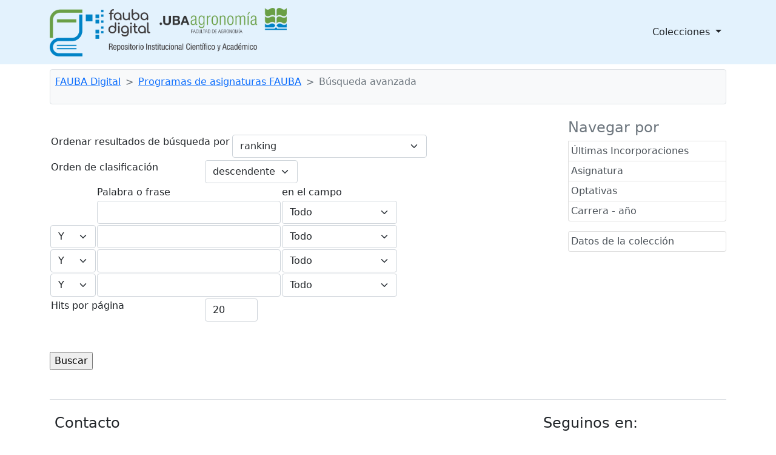

--- FILE ---
content_type: text/html;charset=UTF-8
request_url: http://ri.agro.uba.ar/greenstone3/library/collection/programas/search/AdvancedFieldQuery;jsessionid=9C438A6CBED49CB4F6FCC2CFA227BE8A
body_size: 4205
content:
<!DOCTYPE html PUBLIC "-//W3C//DTD HTML 4.01 Transitional//EN" "http://www.w3.org/TR/html4/loose.dtd">

<html>
  <head>
    <base href="//ri.agro.uba.ar/greenstone3/" /><!-- [if lte IE 6]></base><![endif] -->
    <meta charset="utf-8" />
    <meta content="width=device-width, initial-scale=1" name="viewport" />
    <title>Búsqueda Avanzada :: Programas de asignaturas FAUBA :: FAUBA Digital</title>

    <link href="interfaces/default/style/themes/main/jquery-ui-1.8.16.custom.css" rel="stylesheet" type="text/css" />
    <link href="interfaces/default/style/bootstrap-5.0.0-beta2/dist/css/bootstrap.min.css" rel="stylesheet" type="text/css" />
    <link href="interfaces/default/style/fontawesome-free-5.15.2-web/css/all.css" rel="stylesheet" type="text/css" />
    <link href="interfaces/default/style/core.css" rel="stylesheet" type="text/css" />
    <link href="interfaces/default/images/favicon.ico" rel="shortcut icon" />
    <script src="interfaces/default/js/jquery.min.js" type="text/javascript"> </script>

    <script src="interfaces/default/js/jquery-ui-1.10.2.custom/js/jquery-ui-1.10.2.custom.min.js" type="text/javascript"> </script>

    <script src="interfaces/default/js/jquery.blockUI.js" type="text/javascript"> </script>

    <script src="interfaces/default/js/ace/ace.js" type="text/javascript"> </script>

    <script src="interfaces/default/js/zoomer.js" type="text/javascript"> </script>

    <script type="text/javascript">
			gs = new Array();
			gs.cgiParams = new Array();
			gs.xsltParams = new Array();
			gs.siteMetadata = new Array();
			gs.collectionMetadata = new Array();
			gs.documentMetadata = new Array();
			gs.imageURLs = new Array();
			gs.variables = new Array();
			gs.requestInformation = new Array();
		</script>

    <script type="text/javascript">
			var name;
			var value;
			name = "s";value = "AdvancedFieldQuery";name = name.replace(".", "_");
				gs.cgiParams[name] = value;				
			name = "c";value = "programas";name = name.replace(".", "_");
				gs.cgiParams[name] = value;				
			name = "rt";value = "d";name = name.replace(".", "_");
				gs.cgiParams[name] = value;				
			name = "favouritebasket";value = "on";name = name.replace(".", "_");
				gs.cgiParams[name] = value;				
			</script>

    <script type="text/javascript">gs.xsltParams.library_name = "library";gs.xsltParams.interface_name = "default";gs.xsltParams.site_name = "localsite";gs.xsltParams.use_client_side_xslt = "false";gs.xsltParams.filepath = "";</script>

    <script type="text/javascript">gs.imageURLs.expand = "interfaces/default/images/expand.png";gs.imageURLs.collapse = "interfaces/default/images/collapse.png";gs.imageURLs.page = "interfaces/default/images/page.png";gs.imageURLs.chapter = "interfaces/default/images/chapter.png";gs.imageURLs.realisticBook = "interfaces/default/images/rbook.png";gs.imageURLs.highlight = "interfaces/default/images/hl.png";gs.imageURLs.bookshelf = "interfaces/default/images/bookshelf.png";gs.imageURLs.book = "interfaces/default/images/book.png";gs.imageURLs.loading = "interfaces/default/images/loading.gif";gs.imageURLs.pageIcon = "interfaces/default/images/itext.gif";gs.imageURLs.trashFull = "interfaces/default/images/trash-full.png";gs.imageURLs.blank = "interfaces/default/images/blankImage.png";gs.imageURLs.next = "interfaces/default/images/next.png";gs.imageURLs.prev = "interfaces/default/images/previous.png";gs.imageURLs.trashEmpty = "interfaces/default/images/trash-empty.png";gs.imageURLs.trashFull = "interfaces/default/images/trash-full.png";gs.imageURLs.greenBug = "interfaces/default/images/GB.png";</script>

    <script type="text/javascript">
				function addMetadataToList(name, value, list, lang)
				{
					name = name.replace(".", "_");
					if(lang == "" || lang == "en")
					{
						list[name] = value;
					}
					else
					{
						if (list[lang] == undefined)
						{
							list[lang] = new Array();
						}
						var langList = list[lang];
						langList[name] = value;
					}
				}
				var name;
				var value;
				var lang;
			name = "siteAdmin";value = "admin@example.com";lang = "";
				addMetadataToList(name, value, gs.siteMetadata, lang);
			name = "creator";value = "Facultad de Agronomía - UBA";lang = "en";
				addMetadataToList(name, value, gs.collectionMetadata, lang);
			name = "maintainer";value = "Facultad de Agronomía - UBA";lang = "en";
				addMetadataToList(name, value, gs.collectionMetadata, lang);
			name = "public";value = "true";lang = "en";
				addMetadataToList(name, value, gs.collectionMetadata, lang);
			name = "numDocs";value = "2050";lang = "";
				addMetadataToList(name, value, gs.collectionMetadata, lang);
			name = "buildType";value = "solr";lang = "";
				addMetadataToList(name, value, gs.collectionMetadata, lang);
			name = "indexStem";value = "programas";lang = "";
				addMetadataToList(name, value, gs.collectionMetadata, lang);
			name = "infodbType";value = "jdbm";lang = "";
				addMetadataToList(name, value, gs.collectionMetadata, lang);
			name = "buildDate";value = "1764254436";lang = "";
				addMetadataToList(name, value, gs.collectionMetadata, lang);
			name = "earliestDatestamp";value = "1764253715";lang = "";
				addMetadataToList(name, value, gs.collectionMetadata, lang);
			name = "httpPath";value = "/urban-narrative-greenstone3/library/sites/localsite/collect/programas";lang = "";
				addMetadataToList(name, value, gs.collectionMetadata, lang);
			name = "tidyoption";value = "untidy";lang = "";
				addMetadataToList(name, value, gs.collectionMetadata, lang);
			addMetadataToList("docType", "", gs.documentMetadata, "");</script>

    <script type="text/javascript">
				gs.requestInformation.fullURL = "http://ri.agro.uba.ar/greenstone3/library/collection/programas/search/AdvancedFieldQuery;jsessionid=9C438A6CBED49CB4F6FCC2CFA227BE8A";
			</script>

    <script src="interfaces/default/js/javascript-global-functions.js" type="text/javascript"> </script>

    <script src="interfaces/default/js/GSMetadata.js" type="text/javascript"> </script>

    <script src="interfaces/default/js/utility_scripts.js" type="text/javascript"> </script>

    <script type="text/javascript">
      gs.variables["_httpbrowse_"]
       = "library/collection/programas/browse";</script>

    <script type="text/javascript">
      gs.variables["_httpquery_"]
       = "library/collection/programas/search";</script>

    <script src="interfaces/default/js/yui/yahoo-min.js" type="text/javascript"> </script>

    <script src="interfaces/default/js/yui/event-min.js" type="text/javascript"> </script>

    <script src="interfaces/default/js/yui/connection-min.js" type="text/javascript"> </script>

    <script src="interfaces/default/js/yui/dom-min.js" type="text/javascript"> </script>

    <script src="interfaces/default/js/yui/dragdrop-min.js" type="text/javascript"> </script>

    <script src="interfaces/default/js/yui/cookie-min.js" type="text/javascript"> </script>

    <script src="interfaces/default/js/yui/animation-min.js" type="text/javascript"> </script>

    <script src="interfaces/default/js/berrybasket/berryvariables.js" type="text/javascript"> </script>

    <script src="interfaces/default/js/berrybasket/ygDDPlayer.js" type="text/javascript"> </script>

    <script src="interfaces/default/js/berrybasket/ygDDOnTop.js" type="text/javascript"> </script>

    <script src="interfaces/default/js/berrybasket/berrybasket.js" type="text/javascript"> </script>

    <link href="interfaces/default/style/berry.css" rel="stylesheet" type="text/css" />
    <link href="interfaces/default/style/skin.css" rel="stylesheet" type="text/css" />
    <script src="interfaces/default/js/documentbasket/documentbasket.js" type="text/javascript"> </script>

    <script src="interfaces/default/js/documentbasket/documentBasketDragDrop.js" type="text/javascript"> </script>

    <script src="interfaces/default/js/documentbasket/yahoo-dom-event.js" type="text/javascript"> </script>

    <script src="interfaces/default/js/documentbasket/container_core-min.js" type="text/javascript"> </script>

    <script src="interfaces/default/js/documentbasket/element-min.js" type="text/javascript"> </script>

    <script src="interfaces/default/js/documentbasket/menu-min.js" type="text/javascript"> </script>

    <script src="interfaces/default/js/documentbasket/button-min.js" type="text/javascript"> </script>

    <script src="interfaces/default/js/documentbasket/editor-min.js" type="text/javascript"> </script>

    <script src="interfaces/default/js/documentbasket/yuiloader-min.js" type="text/javascript"> </script>

    <link href="interfaces/default/style/documentbasket.css" rel="stylesheet" type="text/css" /></head>

  <body class="qAction Subaction" dir="ltr">
    <nav class="navbar navbar-expand-lg navbar-light" style="background-color: #e3f2fd;">
      <div class="container" id="section0">
        <a class="navbar-brand" href="library/home;jsessionid=8CB9893FC7BD4838522C333EF6342BCB">
          <img alt="Fauba Digital, repositorio institucional científico y académico de la Facultad de Agronomía de la Universidad de Buenos Aires" class="d-inline-block align-text-top" height="80" src="interfaces/default/images/FAUBA-banner.png" /></a>

        <button aria-controls="navbarSupportedContent" aria-expanded="false" aria-label="Toggle navigation" class="navbar-toggler" data-bs-target="#navbarSupportedContent" data-bs-toggle="collapse" type="button">
          <span class="navbar-toggler-icon"> </span>
        </button>

        <div class="collapse navbar-collapse" id="navbarSupportedContent">
          <ul class="navbar-nav w-100 justify-content-end mb-2 mb-lg-0">
            <li class="nav-item dropdown">
              <a aria-expanded="false" class="nav-link dropdown-toggle text-dark" data-bs-toggle="dropdown" href="https://www.google.com" id="navbarDropdown" role="button">
								Colecciones
							</a>

              <ul aria-labelledby="navbarDropdown" class="dropdown-menu">
                <li>
                  <a class="dropdown-item" href="library/collection/tesis/browse/CL1;jsessionid=8CB9893FC7BD4838522C333EF6342BCB">
										Tesis y trabajos finales de posgrado
									</a>
                </li>

                <li>
                  <a class="dropdown-item" href="library/collection/ti/browse/CL1;jsessionid=8CB9893FC7BD4838522C333EF6342BCB">
										Tesis y trabajos finales de grado
									</a>
                </li>

                <li>
                  <a class="dropdown-item" href="library/collection/arti/browse/CL1;jsessionid=8CB9893FC7BD4838522C333EF6342BCB">
										Artículos y capítulos FAUBA
									</a>
                </li>

                <li>
                  <a class="dropdown-item" href="library/collection/raya/browse/CL1;jsessionid=8CB9893FC7BD4838522C333EF6342BCB">
										Agronomía &amp; Ambiente
									</a>
                </li>

                <li>
                  <a class="dropdown-item" href="library/collection/rfa/browse/CL1;jsessionid=8CB9893FC7BD4838522C333EF6342BCB">
										Revista de la Facultad de Agronomía
									</a>
                </li>

                <li>
                  <a class="dropdown-item" href="library/collection/rfav/browse/CL1;jsessionid=8CB9893FC7BD4838522C333EF6342BCB">
										Revista de la Facultad de Agronomía y Veterinaria
									</a>
                </li>

                <li>
                  <a class="dropdown-item" href="library/collection/apuntes/browse/CL1;jsessionid=8CB9893FC7BD4838522C333EF6342BCB">
										Apuntes Agroeconómicos
									</a>
                </li>

                <li>
                  <a class="dropdown-item" href="library/collection/ecogralia/browse/CL1;jsessionid=8CB9893FC7BD4838522C333EF6342BCB">
										Ecogralia
									</a>
                </li>

                <li>
                  <a class="dropdown-item" href="library/collection/libros/browse/CL1;jsessionid=8CB9893FC7BD4838522C333EF6342BCB">
										Libros EFA
									</a>
                </li>

                <li>
                  <a class="dropdown-item" href="library/collection/programas/browse/CL1;jsessionid=8CB9893FC7BD4838522C333EF6342BCB">
										Programas de asignaturas FAUBA
									</a>
                </li>

                <li>
                  <a class="dropdown-item" href="library/collection/arata/browse/CL1;jsessionid=8CB9893FC7BD4838522C333EF6342BCB">
										Publicaciones del Dr. Arata
									</a>
                </li>
              </ul>
            </li>
          </ul>
        </div>
      </div>
    </nav>

    <div class="container">
      <a name="top"> </a>

      <div id="topArea">
        <div id="breadcrumbs">
          <nav aria-label="breadcrumb" class="bg-light my-2 p-2 border rounded" style="--bs-breadcrumb-divider: '&gt;';">
            <ol class="breadcrumb">
              <li class="breadcrumb-item">
                <a href="./library;jsessionid=8CB9893FC7BD4838522C333EF6342BCB">FAUBA Digital</a>
 </li>

              <li class="breadcrumb-item">
                <a href="./library/collection/programas/page/about;jsessionid=8CB9893FC7BD4838522C333EF6342BCB">Programas de asignaturas FAUBA</a>
              </li>

              <li class="breadcrumb-item active">Búsqueda avanzada</li>
            </ol>
          </nav>
 </div>
      </div>

      <div id="container">
        <div class="pb-3" id="gs_banner">
          <div id="titlesearchcontainer">
            <div class="d-flex" id="quicksearcharea"> </div>
          </div>
        </div>

        <div id="gs_content">
          <div class="row">
            <div class="col-md-3 order-md-2">
              <div class="list-group" id="gs-nav">
                <h4 class="text-muted">Navegar por</h4>

                <a class="p-1 list-group-item list-group-item-action" href="library/collection/programas/browse/CL1;jsessionid=8CB9893FC7BD4838522C333EF6342BCB" title="Navegar por Últimas Incorporaciones">Últimas Incorporaciones</a>

                <a class="p-1 list-group-item list-group-item-action" href="library/collection/programas/browse/CL2;jsessionid=8CB9893FC7BD4838522C333EF6342BCB" title="Navegar por Asignatura">Asignatura</a>

                <a class="p-1 list-group-item list-group-item-action" href="library/collection/programas/browse/CL3;jsessionid=8CB9893FC7BD4838522C333EF6342BCB" title="Navegar por Optativas">Optativas</a>

                <a class="p-1 list-group-item list-group-item-action" href="library/collection/programas/browse/CL4;jsessionid=8CB9893FC7BD4838522C333EF6342BCB" title="Navegar por Carrera - año">Carrera - año</a>
              </div>

              <div class="list-group mt-3">
                <a class="p-1 list-group-item list-group-item-action" href="library/collection/programas/page/about;jsessionid=8CB9893FC7BD4838522C333EF6342BCB">
          Datos de la colección
        </a>
              </div>

              <div style="clear:both;"> </div>
 </div>

            <div class="col-md-9 order-md-1">
              <form action="library/collection/programas/search/AdvancedFieldQuery;jsessionid=8CB9893FC7BD4838522C333EF6342BCB" method="get" name="QueryForm">
                <div>
                  <input name="a" type="hidden" value="q" />
                  <input name="sa" type="hidden" value="" />
                  <input name="rt" type="hidden" value="rd" />
                  <div class="paramLabel"></div>

                  <div class="paramValue">
                    <input class="form-control" name="s1.level" type="hidden" value="Doc" /></div>

                  <br class="clear" />
                  <div class="paramLabel">Ordenar resultados de búsqueda por</div>

                  <div class="paramValue">
                    <select class="form-select" name="s1.sortBy">
                      <option selected="selected" value="rank">ranking</option>

                      <option value="byAU">agro.autor</option>

                      <option value="byTU">agro.titulo</option>

                      <option value="byFE">agro.fecha_pub,agro.planoptativa</option>
                    </select>
                  </div>

                  <br class="clear" />
                  <div class="paramLabel">Orden de clasificación</div>

                  <div class="paramValue">
                    <select class="form-select" name="s1.sortOrder">
                      <option value="0">ascendente</option>

                      <option selected="selected" value="1">descendente</option>
                    </select>
                  </div>

                  <br class="clear" />
                  <table>
                    <tr class="queryfieldheading"><td class="queryfieldname"></td><td class="queryfieldname">Palabra o frase</td><td class="queryfieldname">en el campo</td></tr>

                    <tr class="queryfieldrow">
                      <td class="queryfieldcell">
                        <input class="form-control" name="s1.fqk" type="hidden" value="" /></td>

                      <td class="queryfieldcell">
                        <input class="form-control" name="s1.fqv" size="30" type="text" value="" /></td>

                      <td class="queryfieldcell">
                        <select class="form-select" name="s1.fqf">
                          <option value="ZZ">Todo</option>

                          <option value="AN">Todos los campos</option>

                          <option value="TX">Texto completo</option>

                          <option value="TT">Asignatura</option>

                          <option value="CA">Carrera</option>

                          <option value="FE">Plan</option>

                          <option value="RE">Resolución</option>
                        </select>
                      </td>
                    </tr>

                    <tr class="queryfieldrow">
                      <td class="queryfieldcell">
                        <select class="form-select" name="s1.fqk">
                          <option value="0">Y</option>

                          <option value="1">O</option>

                          <option value="2">NO</option>
                        </select>
                      </td>

                      <td class="queryfieldcell">
                        <input class="form-control" name="s1.fqv" size="30" type="text" value="" /></td>

                      <td class="queryfieldcell">
                        <select class="form-select" name="s1.fqf">
                          <option value="ZZ">Todo</option>

                          <option value="AN">Todos los campos</option>

                          <option value="TX">Texto completo</option>

                          <option value="TT">Asignatura</option>

                          <option value="CA">Carrera</option>

                          <option value="FE">Plan</option>

                          <option value="RE">Resolución</option>
                        </select>
                      </td>
                    </tr>

                    <tr class="queryfieldrow">
                      <td class="queryfieldcell">
                        <select class="form-select" name="s1.fqk">
                          <option value="0">Y</option>

                          <option value="1">O</option>

                          <option value="2">NO</option>
                        </select>
                      </td>

                      <td class="queryfieldcell">
                        <input class="form-control" name="s1.fqv" size="30" type="text" value="" /></td>

                      <td class="queryfieldcell">
                        <select class="form-select" name="s1.fqf">
                          <option value="ZZ">Todo</option>

                          <option value="AN">Todos los campos</option>

                          <option value="TX">Texto completo</option>

                          <option value="TT">Asignatura</option>

                          <option value="CA">Carrera</option>

                          <option value="FE">Plan</option>

                          <option value="RE">Resolución</option>
                        </select>
                      </td>
                    </tr>

                    <tr class="queryfieldrow">
                      <td class="queryfieldcell">
                        <select class="form-select" name="s1.fqk">
                          <option value="0">Y</option>

                          <option value="1">O</option>

                          <option value="2">NO</option>
                        </select>
                      </td>

                      <td class="queryfieldcell">
                        <input class="form-control" name="s1.fqv" size="30" type="text" value="" /></td>

                      <td class="queryfieldcell">
                        <select class="form-select" name="s1.fqf">
                          <option value="ZZ">Todo</option>

                          <option value="AN">Todos los campos</option>

                          <option value="TX">Texto completo</option>

                          <option value="TT">Asignatura</option>

                          <option value="CA">Carrera</option>

                          <option value="FE">Plan</option>

                          <option value="RE">Resolución</option>
                        </select>
                      </td>
                    </tr>
                  </table>

                  <div class="paramLabel">Hits por página</div>

                  <div class="paramValue">
                    <input class="form-control" name="s1.hitsPerPage" size="3" type="text" value="20" /></div>

                  <br class="clear" />
                  <div class="paramLabel"></div>

                  <div class="paramValue">
                    <input class="form-control" name="s1.startPage" type="hidden" value="1" /></div>

                  <br class="clear" />
                  <br />
                  <input type="submit" value="Buscar" /></div>
              </form>
            </div>
          </div>
        </div>

        <div class="border-top mt-5" id="gs_footer">
          <div class="d-flex flex-row">
            <div class="p-2 flex-fill mt-3">
              <h4>Contacto</h4>

              <div class="ms-5">
                <p>
						Biblioteca Central de la Facultad de Agronomía – UBA<br />
						Para más información, visite nuestro sitio web: <a href="https://www.agro.uba.ar/biblioteca" target="_blank">https://www.agro.uba.ar/biblioteca</a><br />
						E-mail: <a href="mailto:bibliote@agro.uba.ar" rel="noopener" target="_blank">bibliote@agro.uba.ar</a><br /></p>

                <p>
						Consultas sobre el repositorio: <a href="mailto:rins@agro.uba.ar" rel="noopener" target="_blank">rins@agro.uba.ar</a><br /></p>
              </div>
            </div>

            <div class="p-2 flex-fill mt-3">
              <h4>Seguinos en:</h4>

              <div class="d-flex flex-row ms-5 mt-3">
                <a class="text-white me-2" href="https://www.facebook.com/BibliotecaCentralFauba" target="_blank;" title="Facebook">
                  <div class="rounded-circle bg-primary p-3">
                    <span class="fab fa-facebook-f" style="width:15px; height:15px"> </span>
                  </div>
                </a>

                <a class="text-white me-2" href="https://www.instagram.com/bibliotecacentralfauba/" target="_blank;" title="Instagram">
                  <div class="rounded-circle bg-primary p-3">
                    <span class="fab fa-instagram" style="width:15px; height:15px"> </span>
                  </div>
                </a>

                <a class="text-white" href="https://www.youtube.com/channel/UCQ7R84FqASaFbcxpQc5SPIA" target="_blank;" title="Youtube">
                  <div class="rounded-circle bg-primary p-3">
                    <span class="fab fa-youtube" style="width:15px; height:15px"> </span>
                  </div>
                </a>
              </div>
            </div>
          </div>
        </div>
      </div>
    </div>

    <script src="interfaces/default/style/bootstrap-5.0.0-beta2/dist/js/bootstrap.bundle.min.js" type="text/javascript"> </script>
  </body>
</html>



--- FILE ---
content_type: application/javascript
request_url: http://ri.agro.uba.ar/greenstone3/interfaces/default/js/documentbasket/documentbasket.js
body_size: 11459
content:
//used to stored the current items in document basket, including collection name, document id and dodument title
//in the format of collection:id:[title], it is updated when the page is loaded (reloaded) or the user adds
// new items in the berry basket (see documentBasketDDPlayer.js). It is used to show the contents of the berry basket.

var show = false;
var docList =  new Array();

var oldHeight=120;
var oldWidth=140;
var oldBg;

var dd = new ygDDOnTop('documentbasket');
dd.setHandleElId('documenthandle');

var dmcheckout = function(){

	if ( document.getElementById('documentbasket') == null ) return;
	
	var request_type = "GET";
    var url = gs.xsltParams.library_name + "?a=pr&rt=r&ro=1&s=GetDocuments&o=XML&hhf="+makeURLComponentSafe("[{\"name\":\"Cache-Control\", \"value\":\"no-cache\"}]")+"&c=";

	var responseSuccess = function(o){
		//alert(o.responseText);
		var response = o.responseXML;
		var size = response.getElementsByTagName('size').item(0).getAttribute('value');

		var items = response.getElementsByTagName('item');

		docList = new Array();
		for (var i=0;i < items.length ; i++ )
		{
			// remove document images from the document basket if it already contains this item
			var itemID = "documentBasketBook" + items[i].getAttribute('collection') + ":" + items[i].getAttribute('name');
			var item = YAHOO.util.Dom.get(itemID);
			if (item != null){
				var parent = item.parentNode;
				parent.removeChild(item);
			}
			docList[docList.length] = items[i];
		}

		//add document image into the document basket
		updateDocumentImages();

		// set document images visible
		// they are set to be invisible to prevent flickering when first loaded (see documentbasket.css)

		var docs = document.getElementsByTagName('img');
		new YAHOO.util.DDTarget('documentbasket','documentbox');

		for (var j=0; j < docs.length; j++){
			var doc = docs[j]; 
			var parent = doc.parentNode;

			if (doc.id.indexOf("documentBasketBook") != -1){
				doc.style.visibility = "visible";
				new documentBasketDDPlayer(doc.id,'documentbox',docList); 
			}
		}
		//updateDocumentCount();
		correctDocumentExpandCollapseButtons();
	}

	var responseFailure = function(o){
		alert("CHECKOUT FAILED");
	}

	var callback = {
		success: responseSuccess,
		failure: responseFailure
	}

	YAHOO.util.Connect.asyncRequest(request_type , url , callback);
}

function clearBasket()
{
    var delurlPath = gs.xsltParams.library_name + "?a=pr&rt=r&ro=1&s=ClearDocuments&c=&o=XML&hhf="+makeURLComponentSafe("[{\"name\":\"Cache-Control\", \"value\":\"no-cache\"}]")+"&s1.c=" + gs.cgiParams.c;
	var callback =
	{
		success:function(){console.log("Successfully removed document");},
		failed:function(){console.log("Failed to remove document " + docList[i].id + " from the document basket");}
	}
	YAHOO.util.Connect.asyncRequest("GET", delurlPath, callback);
	docList = new Array();
	updateDocumentImages();
}

function updateDocumentImages(){

	var docs = YAHOO.util.Dom.get('documentpages');
	if ( docs == null ) return;
	
	while(docs.hasChildNodes())
	{
		docs.removeChild(docs.firstChild);
	}
	
	for (var i = 0; i < docList.length && i < 12; i++ ){
		var img = document.createElement('img');
		img.src = gs.imageURLs.pageIcon;
		docs.appendChild(img);
	}

	//show the help message if there are no docs
	if ( docList.length == 0 ) {
		var docHelpMsg = document.createElement('span');
		docs.appendChild(docHelpMsg);
		docHelpMsg.appendChild(document.createTextNode('Drop your document/pages here'));
		docHelpMsg.setAttribute('id','docHelpMsg');
	}

	//show the expand buttons
	correctDocumentExpandCollapseButtons();

}

function correctDocumentExpandCollapseButtons() {
	var dbecl = YAHOO.util.Dom.get('documentBasketExpandCollapseLinks');
	if ( dbecl == null ) return;
	if ( docList.length > 0 ) {
		YAHOO.util.Dom.get('documentBasketExpandCollapseLinks').style.display='';
	} else {
		YAHOO.util.Dom.get('documentBasketExpandCollapseLinks').style.display='none';
	}
}

function updateDocumentCount() {
	var docs = YAHOO.util.Dom.get('documentpages');
	var documentCount = YAHOO.util.Dom.get('documentCount');
	if ( docs == null || documentCount == null ) return;
	if ( docList.length == 0 ) {
		documentCount.innerHTML = "empty";
	} else {
		documentCount.innerHTML = docList.length;
	}
}

function documentBoxUpdate(e) {
//alert( arguments.callee );
	var target = e.target;
	if ((target.id.toLowerCase() == 'documentbasket' || target.id.toLowerCase() == 'documentpages') && !show){
		showDocumentBox();
		show = true;
	}else{
		if (target.id.toLowerCase() == 'hideview' && show){
			hideDocumentBox();
			show = false;
		}
	}

	if (target.className == 'pick'){
		addDocument(target);
	}
}

function showDocumentBox() {
//alert( arguments.callee );
	var documentBasket= YAHOO.util.Dom.get('documentbasket');
	var documentHandle = YAHOO.util.Dom.get('documenthandle');
	var documentPages = YAHOO.util.Dom.get('documentpages');
	var width = 500;
	var height = 40;
	var i=0;

	//remove berryImages in the berry basket
	while (documentPages.hasChildNodes()) {
		documentPages.removeChild(documentPages.firstChild);
	}
	while (documentHandle.hasChildNodes()) {
		documentHandle.removeChild(documentHandle.firstChild);
	}
	
	var div = document.createElement('div');
	documentPages.appendChild(div);
	var list = document.createElement('ol');
	div.appendChild(list);
	
	list.id = 'doclist';

	//put the document pages in
	for (i; i < docList.length; i++){
		var documentItem = docList[i];
		var documentElement = document.createElement('li');
		list.appendChild(documentElement);
		var title = documentItem.getAttribute('title');
		var root_title = documentItem.getAttribute('root_title');
		//var id = berryItem.getAttribute('collection')+":"+berryItem.getAttribute('name');

		if (root_title != ""){
			root_title +=":";
		}

		title = root_title+title;
		if (title.length > 50){
			title = title.substring(0,20)+" ... "+title.substr(title.length-35,35);
		}
		
		documentElement.setAttribute("class","documentitem");
		documentElement.setAttribute("title",title);
		documentElement.innerHTML = title;
		height +=40;
	}

	oldHeight = documentBasket.style.height;
	oldWidth = documentBasket.style.width;
	oldBg = documentBasket.style.background;

	documentBasket.style.background ='url("interfaces/default/images/kete2.png") 0 0 repeat';
	documentBasket.style.cursor = "default";
	documentBasket.className = "show";

	//put the full view link in
	var fullView = document.createElement('a');
	documentPages.appendChild(fullView);
	
	//Find the collection in the cgi parameters
	var url = window.location.href;
	var colstart = url.indexOf("&c=");
	var collectionName = "";
	if (colstart != -1)
	{
		var colend = url.indexOf("&", (colstart + 1));
		if (colend == -1)
		{
			colend = url.length - 1;
		}
		collectionName = url.substring(colstart + 3, colend);
	}
	
	fullView.appendChild(document.createTextNode('Full View »'));
	fullView.setAttribute("href", gs.xsltParams.library_name + "?a=g&sa=documentbasket&c=&s=DisplayDocumentList&rt=r&p.c=" + collectionName);
	fullView.setAttribute("id","documentpagesFullViewLink");

	//toggle expand/collapse links
	var expandLink = YAHOO.util.Dom.get('documentBasketExpandLink');
	var collapseLink = YAHOO.util.Dom.get('documentBasketCollapseLink');
	if ( expandLink != null && collapseLink != null ) {
		expandLink.style.display = 'none';
		collapseLink.style.display = '';
	}

}

function hideDocumentBox() {
//alert( arguments.callee );
	var i = 0;
	var documentBasket = YAHOO.util.Dom.get('documentbasket');
	var documentHandle = YAHOO.util.Dom.get('documenthandle');
	var documentPages = YAHOO.util.Dom.get('documentpages');
	documentBasket.style.height = oldHeight;
	documentBasket.style.width = oldWidth;
	documentBasket.style.background = oldBg;
	documentBasket.style.cursor = "pointer";
	documentBasket.className = "hide";

	while (documentPages.hasChildNodes()) {
		documentPages.removeChild(documentPages.firstChild);
	}

	while (documentHandle.hasChildNodes()) {
		documentHandle.removeChild(documentHandle.firstChild);
	}

	updateDocumentImages();
	//updateDocumentCount();

	//toggle expand/collapse links
	var expandLink = YAHOO.util.Dom.get('documentBasketExpandLink');
	var collapseLink = YAHOO.util.Dom.get('documentBasketCollapseLink');
	if ( expandLink != null && collapseLink != null ) {
		expandLink.style.display = '';
		collapseLink.style.display = 'none';
	}
	
}


function addDocument(el){
    var addurl = gs.xsltParams.library_name + "?a=pr&rt=r&ro=1&s=AddDocument&c=&s1.id=2&o=XML&hhf="+makeURLComponentSafe("[{\"name\":\"Cache-Control\", \"value\":\"no-cache\"}]")+"&s1.item=" + el.id;

	var addSuccess = function(o){
		var result = o.responseXML;
		var items = result.getElementsByTagName('item');

		if (items.length < 0){

			var item = items[0];
			var documentbasket = YAHOO.util.Dom.get('documentbasket');
			var documentPages = YAHOO.util.Dom.get('documentpages');
			docList[docList.length]= item;
			var parent =el.parentNode;
			if (parent == null) return;
			parent.removeChild(el);
			var itemID = item.getAttribute('collection')+":"+item.getAttribute('name');
			//added
			if (parent !=null && parent.id == "documentberries"){

				var root = YAHOO.util.Dom.get(itemID+":root");
				var section = YAHOO.util.Dom.get(itemID+":section");

				if(root!=null && root.id.indexOf(itemID) !=-1){
					parent.removeChild(root);
				}

				if(section!=null && section.id.indexOf(itemID) !=-1){
					parent.removeChild(section);
				}

			}

			if (!YAHOO.util.Dom.get('hideview') && docList.length < 13){

				while (documentpages.hasChildNodes()) {
					documentpages.removeChild(documentpages.firstChild);
				}

				for (var i =0; i < docList.length; i++ ){
					var img = document.createElement('img');
					img.src = gs.imageURLs.pageIcon;
					documentpages.appendChild(img);
				}

			}  else {

				if (YAHOO.util.Dom.get('hideview')){
					var documentBasket = YAHOO.util.Dom.get('documentbasket');
					var documentPages = YAHOO.util.Dom.get('documentpages');
					var doclist = YAHOO.util.Dom.get('doclist');
					var tid = el.id;
					var documentItem;
					var documentElement = document.createElement('li');

					for (var i in docList){
						documentItem = docList[i];
						var id = documentItem.getAttribute('collection')+":"+documentItem.getAttribute('name');

						if (id == tid){
							var title = documentItem.getAttribute('title');
							var root_title = documentItem.getAttribute('root_title');
							if (root_title != ""){
								root_title +=":";
							}

							title = root_title+title;
							if (title.length > 50){
								title = title.substring(0,20)+" ... "+title.substr(title.length-35,35);
							}

							documentElement.appendChild(document.createTextNode(title));
							documentElement.setAttribute("class","documentitem");
							doclist.appendChild(documentElement);
							var heightStr = documentBasket.style.height+"";
							var height =parseInt(heightStr.substring(0,heightStr.length-2)) +18;
							documentBasket.style.height = height;
							documentPages.style.height = height;
							break;
						}

					}

				}

			}
		}
	}

	var addFailure = function(o){
	}

	var addcallback = {
		success:addSuccess,
		failure:addFailure
	}
	
	YAHOO.util.Connect.asyncRequest(request_type , addurl , addcallback);
}

YAHOO.util.Event.addListener(window, 'load', dmcheckout);
//YAHOO.util.Event.addListener(window, 'click', documentBoxUpdate);



--- FILE ---
content_type: application/javascript
request_url: http://ri.agro.uba.ar/greenstone3/interfaces/default/js/documentbasket/documentBasketDragDrop.js
body_size: 9518
content:
/* Copyright (c) 2006 Yahoo! Inc. All rights reserved. */

function documentBasketDDStack(id, sGroup) {
	if (id) {
		this.init(id, sGroup);
		this.initFrame();
	}
}

documentBasketDDStack.prototype = new YAHOO.util.DDTarget();

documentBasketDDPlayer.TYPE = "documentBasketDDPlayer";

/**
* @class a YAHOO.util.DDFramed implementation. During the drag over event, the
* dragged element is inserted before the dragged-over element.
*
* @extends YAHOO.util.DDProxy
* @constructor
* @param {String} id the id of the linked element
* @param {String} sGroup the group of related DragDrop objects
*/
function documentBasketDDPlayer(id, sGroup, bl) {
	this.initPlayer(id, sGroup);
	this.documentList = bl;     
	
}

documentBasketDDPlayer.prototype = new YAHOO.util.DDProxy();

documentBasketDDPlayer.prototype.documentList = new Array();

documentBasketDDPlayer.prototype.initPlayer = function(id, sGroup) {
	if (!id) { return; }

	this.init(id, sGroup);
	this.initFrame();
	var s = this.getDragEl().style;
	s.borderColor = "transparent";
	// s.backgroundColor = "#cccccc";
	s.opacity = 0.76;
	s.filter = "alpha(opacity=76)";

	// specify that this is not currently a drop target
	this.isTarget = false;

	this.originalStyles = [];

	this.type = documentBasketDDPlayer.TYPE;
	this.slot = null;
	this.startPos = YAHOO.util.Dom.getXY( this.getEl() );

}

documentBasketDDPlayer.prototype.startDrag = function(x, y) {
	
	var dragEl = this.getDragEl();
	var clickEl = this.getEl();
	
	dragEl.innerHTML = clickEl.innerHTML;
	//dragEl.className = clickEl.className;
	//dragEl.style.color = clickEl.style.color;
	//dragEl.style.backgroundColor = clickEl.style.backgroundColor;
	//dragEl.style.visibility = clickEl.style.visibility;
	
	while (dragEl.hasChildNodes())	{
		dragEl.removeChild(dragEl.firstChild);
	}	
	
	var img = document.createElement('img');
	img.src = gs.imageURLs.pageIcon;
	dragEl.appendChild(img);
	
	var added = true;

	var s = clickEl.style;
	s.opacity = .1;
	s.filter = "alpha(opacity=10)";

	var targets = YAHOO.util.DDM.getRelated(this, true);
	
	for (var i=0; i<targets.length; i++) {
		
		var targetEl = this.getTargetDomRef(targets[i]);

		if (!this.originalStyles[targetEl.id]) {
			this.originalStyles[targetEl.id] = targetEl.className;
		}

		targetEl.className = "target";
	}
	correctDocumentExpandCollapseButtons();
};

documentBasketDDPlayer.prototype.getTargetDomRef = function(oDD) {
	if (oDD.player) {
		return oDD.player.getEl();
	} else {
		return oDD.getEl();
	}
};

documentBasketDDPlayer.prototype.endDrag = function(e) {
	// reset the linked element styles
	var s = this.getEl().style;
	s.opacity = 1;
	s.filter = "alpha(opacity=100)";

	this.resetTargets();
};

documentBasketDDPlayer.prototype.resetTargets = function() {

	// reset the target styles
	var targets = YAHOO.util.DDM.getRelated(this, true);
	for (var i=0; i<targets.length; i++) {
		var targetEl = this.getTargetDomRef(targets[i]);
		var oldStyle = this.originalStyles[targetEl.id];
		if (oldStyle) {
			targetEl.className = oldStyle;
		}
	}
};

var request_type = "GET";
var docAddurlPath = gs.xsltParams.library_name + "?a=pr&rt=r&ro=1&s=AddDocument&c=&s1.id=2&o=XML&hhf="+makeURLComponentSafe("[{\"name\":\"Cache-Control\", \"value\":\"no-cache\"}]")+"&s1.item=";
var docDelurlPath = gs.xsltParams.library_name + "?a=pr&rt=r&ro=1&s=DeleteDocument&c=&o=XML&hhf="+makeURLComponentSafe("[{\"name\":\"Cache-Control\", \"value\":\"no-cache\"}]")+"&s1.item=";
var postdata = null;

documentBasketDDPlayer.prototype.onDragDrop = function(e, id) {

	// get the drag and drop object that was targeted
	var oDD;
	var player = this;

	if ("string" == typeof id) {
		oDD = YAHOO.util.DDM.getDDById(id);
	} else {
		oDD = YAHOO.util.DDM.getBestMatch(id);
	}


	var el = this.getEl();

	// check if the slot has a player in it already
	if (oDD.player) {
		// check if the dragged player was already in a slot
		if (this.slot) {
			// check to see if the player that is already in the
			// slot can go to the slot the dragged player is in
			// YAHOO.util.DDM.isLegalTarget is a new method
			if ( YAHOO.util.DDM.isLegalTarget(oDD.player, this.slot) ) {
				YAHOO.util.DDM.moveToEl(oDD.player.getEl(), el);
				this.slot.player = oDD.player;
				oDD.player.slot = this.slot;
			} else {
				YAHOO.util.Dom.setXY(oDD.player.getEl(), oDD.player.startPos);
				this.slot.player = null;
				oDD.player.slot = null
			}
		} else {
			// the player in the slot will be moved to the dragged
			// players start position
			//oDD.player.slot = null;
			//YAHOO.util.DDM.moveToEl(oDD.player.getEl(), el);
		}
	}else {
		// Move the player into the emply slot
		// I may be moving off a slot so I need to clear the player ref
		if (this.slot) {
			this.slot.player = null;
		}
	}

	var  addurl = docAddurlPath + el.id;	
	var addSuccess = function(o){
		//alert("HERE!" + o.responseText);
		var result = o.responseXML;
		var items = result.getElementsByTagName('item');
		if (items.length > 0){
			var item = items[0];
			var documentbasket = YAHOO.util.Dom.get('documentbasket');
			var documents = YAHOO.util.Dom.get('documentpages');
			player.documentList[player.documentList.length]= item;     
			
			var itemID = item.getAttribute('collection')+":"+item.getAttribute('name');
			var parent =el.parentNode;
			parent.removeChild(el);
			
			if (parent !=null && parent.id == "documentbasket"){
				var root = YAHOO.util.Dom.get(itemID+":root");
				var section = YAHOO.util.Dom.get(itemID+":section");
				if(root!=null && root.id.indexOf(itemID) !=-1){
					parent.removeChild(root);
				}
				
				if(section!=null && section.id.indexOf(itemID) !=-1){
					parent.removeChild(section);
				}                                                
			}
			

			if (!YAHOO.util.Dom.get('hideview') && player.documentList.length <13){
				
				while (documents.hasChildNodes()) {
					documents.removeChild(documents.firstChild);
				}
				
				for (var i =0; i < player.documentList.length; i++ ){
					var img = document.createElement('img');
					img.src = gs.imageURLs.pageIcon;
					documents.appendChild(img);
				}

				correctBerryExpandCollapseButtons();
				
			}
			else{
				
				
				if (YAHOO.util.Dom.get('hideview')){
					
					var documentBasket  = YAHOO.util.Dom.get('documentbasket');
					var documents  = YAHOO.util.Dom.get('documents');
					var doclist = YAHOO.util.Dom.get('doclist'); 
					var tid = el.id;                                  
					var documentItem; 
					var documentElement = document.createElement('li');
					for (var i in player.documentList){
						documentItem = player.documentList[i];
						var id = documentItem.getAttribute('collection')+":"+documentItem.getAttribute('name');
						if (id == tid){
							var title = documentItem.getAttribute('title');
							var root_title = documentItem.getAttribute('root_title');  
							if (root_title != ""){
								root_title +=":";
							}
							
							title = root_title+title;	
							if (title.length > 50){
								title = title.substring(0,20)+" ... "+title.substr(title.length-35,35);
							}
							
							documentElement.appendChild(document.createTextNode(title));
							documentElement.setAttribute("class","documentitem");
							doclist.appendChild(berryElement);
							var heightStr =  documentBasket.style.height+"";
							var height =parseInt(heightStr.substring(0,heightStr.length-2)) +18;                             
							documentBasket.style.height = height;
							documents.style.height = height;
							break;
						}
					}
				}    
				
			}
		}
		
		//Makes sure all the documents on the page are up to date
		dmcheckout();
	}

	var addFailure = function(o){ alert("Adding document failed" + o); }


	var addcallback = {
		success:addSuccess,
		failure:addFailure,  
		argument:player
	}
	

	var  delurl = docDelurlPath + el.id;
	var delSuccess = function(o){ 
		var result = o.responseXML;
		var parent =el.parentNode;
		var ancestor = parent.parentNode;
		if (parent == null) return;                   

		ancestor.removeChild(parent);
		
		for (var i in player.berryList){
			var document = player.berryList[i];
			
			var id = document['collection']+":"+document['name'];
			
			if (id == el.id){
				player.documentList.splice(i,1);
				
				break;
			}

		}

		if (!parent.hasChildNodes()){
			var content =  YAHOO.util.Dom.get('content');
			while (content.hasChildNodes()) {
				content.removeChild(content.firstChild);
			}  
			content.appendChild(document.createTextNode('Your document basket is empty.'));
		}
		var trashbin =  YAHOO.util.Dom.get('trashbin');
		if ( trashbin !=null){
			trashbin.style.background = "url(\"" + gs.imageURLs.trashFull + "\") 0 0 no-repeat";
		}
	}                                       
	

	var delFailure = function(o){ alert("Deletion failed" + o);}


	var delcallback = {
		success:delSuccess,
		failure:delFailure,  
		argument:player
	}
	
	if (id == 'documentbasket'){
		YAHOO.util.Connect.asyncRequest(request_type , addurl , addcallback);    		
	} else {
		if (id == 'trashbin'){
			YAHOO.util.Connect.asyncRequest(request_type , delurl , delcallback); 
		}
	}

	this.resetTargets();  	
	this.slot = oDD;	
	this.slot.player = this;
};

documentBasketDDPlayer.prototype.swap = function(el1, el2) {
	var dom = YAHOO.util.Dom;
	var pos1 = dom.getXY(el1);
	var pos2 = dom.getXY(el2);
	dom.setXY(el1, pos2);
	dom.setXY(el2, pos1);
};

documentBasketDDPlayer.prototype.onDragOver = function(e, id) {};

documentBasketDDPlayer.prototype.onDrag = function(e, id) {};





